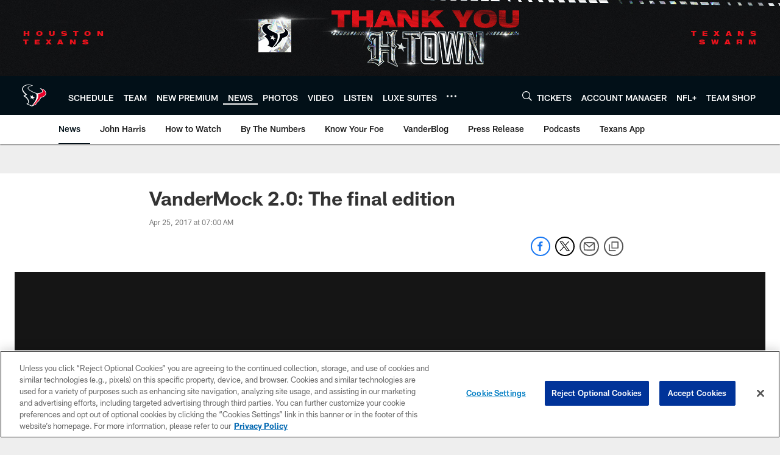

--- FILE ---
content_type: text/html; charset=utf-8
request_url: https://www.google.com/recaptcha/api2/aframe
body_size: 266
content:
<!DOCTYPE HTML><html><head><meta http-equiv="content-type" content="text/html; charset=UTF-8"></head><body><script nonce="Fi3blOHPBJrzaqBfes9fyA">/** Anti-fraud and anti-abuse applications only. See google.com/recaptcha */ try{var clients={'sodar':'https://pagead2.googlesyndication.com/pagead/sodar?'};window.addEventListener("message",function(a){try{if(a.source===window.parent){var b=JSON.parse(a.data);var c=clients[b['id']];if(c){var d=document.createElement('img');d.src=c+b['params']+'&rc='+(localStorage.getItem("rc::a")?sessionStorage.getItem("rc::b"):"");window.document.body.appendChild(d);sessionStorage.setItem("rc::e",parseInt(sessionStorage.getItem("rc::e")||0)+1);localStorage.setItem("rc::h",'1769842314117');}}}catch(b){}});window.parent.postMessage("_grecaptcha_ready", "*");}catch(b){}</script></body></html>

--- FILE ---
content_type: text/javascript; charset=utf-8
request_url: https://auth-id.houstontexans.com/accounts.webSdkBootstrap?apiKey=4_ziXn-UjSWKpxaaxI8MHTcw&pageURL=https%3A%2F%2Fwww.houstontexans.com%2Fnews%2Fvandermock-2-0-the-final-edition-18772306&sdk=js_latest&sdkBuild=18435&format=json
body_size: 426
content:
{
  "callId": "019c12d26a937669bd63e82346621fd8",
  "errorCode": 0,
  "apiVersion": 2,
  "statusCode": 200,
  "statusReason": "OK",
  "time": "2026-01-31T06:51:45.694Z",
  "hasGmid": "ver4"
}